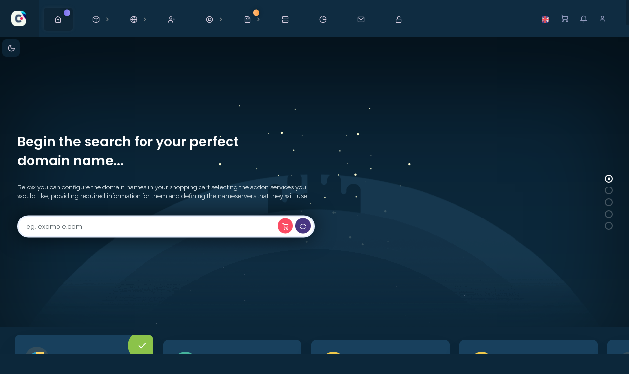

--- FILE ---
content_type: text/html; charset=utf-8
request_url: https://zowebs.com/
body_size: 8227
content:
<!DOCTYPE html>
<html lang="en" >
    <head>
    <meta charset="utf-8" />
    <meta http-equiv="X-UA-Compatible" content="IE=edge">
    <meta name="viewport" content="width=device-width, initial-scale=1">
	<meta name="author" content="coodiv team (https://themeforest.net/user/coodiv)">
	<link rel="icon" href="/templates/coowhm-plus/favicon.ico">
    <title>Portal Home - Company Name</title>
    <!-- Styling -->
<link href="//fonts.googleapis.com/css?family=Open+Sans:300,400,600%7CRaleway:400,700" rel="stylesheet">
<link href="/templates/coowhm-plus/css/all.min.css?v=1b8945" rel="stylesheet">
<link href="/assets/css/fontawesome-all.min.css" rel="stylesheet">
<link rel="stylesheet" href="/templates/coowhm-plus/css/animate.min.css">
<link rel="stylesheet" href="/templates/coowhm-plus/css/main.css">
<link rel="stylesheet" href="/templates/coowhm-plus/css/flickity.min.css">
<link href="/templates/coowhm-plus/css/custom.css" rel="stylesheet">
<!-- HTML5 Shim and Respond.js IE8 support of HTML5 elements and media queries -->
<!-- WARNING: Respond.js doesn't work if you view the page via file:// -->
<!--[if lt IE 9]>
  <script src="https://oss.maxcdn.com/libs/html5shiv/3.7.0/html5shiv.js"></script>
  <script src="https://oss.maxcdn.com/libs/respond.js/1.4.2/respond.min.js"></script>
<![endif]-->
<script type="text/javascript">
    var csrfToken = '0083a635179a2e592b8b7ce813581c2f27685d51',
        markdownGuide = 'Markdown Guide',
        locale = 'en',
        saved = 'saved',
        saving = 'autosaving',
        whmcsBaseUrl = "";
		</script>
<script src="/templates/coowhm-plus/js/scripts.min.js?v=1b8945"></script>
 
	
    </head>
    <body class="body-move astrhost-version vertical-menu body-style-2 dark-mode not-login-page this-is-index-page " data-phone-cc-input="1">
    	
	<div id="loading-bg"><!-- start loading page -->
	<div class="loading">
	<div class="effect-1 effects"></div>
	<div class="effect-2 effects"></div>
	<div class="effect-3 effects"></div>
	</div>
	<div class="loading-text">Loading...</div>
	</div><!-- end loading page -->
	<!-- login and register page without the default header and footer -->
    <nav class="coodiv-navbar navbar-collapsed">
        <div class="navbar-wrapper">
            <div class="navbar-brand header-logo">
                <a href="/index.php" class="the-logo">
                    <img class="logo" src="/templates/coowhm-plus/img/logo.png" alt="Company Name"><!-- site logo image -->
                    <span class="b-title">Company Name</span><!-- website title -->
                </a>
            </div>
            <div class="navbar-content scroll-div">
                <ul class="nav coodiv-inner-navbar">
                    <span class="navigation-header"><i>My Services</i></span>
<li data-username="Home" class="nav-item">
<a href="/index.php" class="nav-link active"><span class="coodiv-micon"><i class="feather icon-home"></i></span><span class="coodiv-mtext">Home</span><span class="template-new-menu">New</span></a>
</li>
<li data-username="store" class="nav-item coodiv-hasmenu">
<a class="nav-link "><span class="coodiv-micon"><i class="feather icon-box"></i></span><span class="coodiv-mtext">Store</span></a>
<ul class="coodiv-submenu">

<!-- START All Product navs -->
<li><a href="/cart.php">Browse All</a></li>
<!-- END All Product navs -->

<!-- START Product group navs -->
<!-- END Product group navs -->


<!-- START Product Addons navs -->
<li><a href="cart.php?gid=addons">Product Addons</a></li>
<!-- END Product Addons navs -->


<!-- START domain register and renewals navs -->
<li><a href="/cart.php?gid=renewals">Domain Renewals</a></li>
<li><a href="/cart.php?a=add&domain=register">Register a New Domain</a></li>
<li><a href="/cart.php?a=add&domain=transfer">Transfer in a Domain</a></li>
<!-- END domain register and renewals navs -->


</ul>
</li>

<li data-username="domains" class="nav-item coodiv-hasmenu">
<a class="nav-link "><span class="coodiv-micon"><i class="feather icon-globe"></i></span><span class="coodiv-mtext">Domains</span></a>
<ul class="coodiv-submenu">
<li><a href="/clientarea.php?action=domains">My Domains</a></li>

<!-- START domain register and renewals navs -->
<li><a href="cart.php?gid=renewals">Domain Renewals</a></li>
<li><a href="/cart.php?a=add&domain=register">Register a New Domain</a></li>
<li><a href="/cart.php?a=add&domain=transfer">Transfer in a Domain</a></li>
<li><a href="/cart.php?a=add&domain=register">Domain Search</a></li>
<!-- END domain register and renewals navs -->


</ul>
</li>
<li data-username="Home" class="nav-item">
<a href="/affiliates.php" class="nav-link"><span class="coodiv-micon"><i class="feather icon-user-plus"></i></span><span class="coodiv-mtext">Affiliates</span></a>
</li>
<span class="navigation-header"><i>Support</i></span>
<li data-username="support" class="nav-item coodiv-hasmenu">
<a class="nav-link "><span class="coodiv-micon"><i class="feather icon-life-buoy"></i></span><span class="coodiv-mtext">Support</span></a>
<ul class="coodiv-submenu">
<li><a href="/supporttickets.php">Tickets</a></li>
<li><a href="/submitticket.php">Open Ticket</a></li>
</ul>
</li>

<li data-username="announcements" class="nav-item coodiv-hasmenu">
<a class="nav-link"><span class="coodiv-micon"><i class="feather icon-file-text"></i></span><span class="coodiv-mtext">Announcements</span> <span class="template-new-menu another-color">New</span></a>
<ul class="coodiv-submenu">
<li><a href="/announcements.php">Announcements</a></li>
<li><a href="/terms.php">Terms of Service</a></li>

</ul>
</li>


<li data-username="knowledgebase" class="nav-item">
<a href="/knowledgebase.php" class="nav-link "><span class="coodiv-micon"><i class="feather icon-server"></i></span><span class="coodiv-mtext">Knowledgebase</span></a>
</li>
<li data-username="Network" class="nav-item">
<a href="/serverstatus.php" class="nav-link "><span class="coodiv-micon"><i class="feather icon-pie-chart"></i></span><span class="coodiv-mtext">Network Status</span></a>
</li>
<span class="navigation-header"><i>Contact Us</i></span>
<li data-username="contact" class="nav-item">
<a href="/contact.php" class="nav-link "><span class="coodiv-micon"><i class="feather icon-mail"></i></span><span class="coodiv-mtext">Contact Us</span></a>
</li>
<li data-username="register" class="nav-item">
<a href="/register.php" class="nav-link "><span class="coodiv-micon"><i class="feather icon-unlock"></i></span><span class="coodiv-mtext">Register</span></a>
</li>
<!-- the main menu -->
                </ul>
				
				<!-- end dark and regular mode toggle -->
				<div class="ThemeColorModeContainer">
				<span id="ThemeColorMode"></span>
				<span class="ThemeColorModeText"></span>
				</div>
				<!-- end dark and regular mode toggle -->
				
            </div>
        </div>
    </nav>
    <header class="navbar coodiv-header navbar-expand-lg navbar-light">
        <div class="m-header">
            <a class="mobile-menu" id="mobile-collapse1" href="javascript:"><span></span></a>
            <a href="/index.php" class="the-logo">
                    <img class="logo" src="/templates/coowhm-plus/img/logo.png" alt="Company Name"><!-- site logo image -->
                    <span class="b-title">Company Name</span><!-- website title -->
            </a>
        </div>
        <div class="collapse navbar-collapse">
            <ul class="navbar-nav mr-auto">
                <li><a class="mobile-menu" id="mobile-collapse"><span></span></a></li>
                <li class="nav-item no-phone-display">
<form class="main-search" method="post" action="/index.php?rp=/knowledgebase/search">
<input type="hidden" name="token" value="0083a635179a2e592b8b7ce813581c2f27685d51" />
	<i class="feather icon-search"></i>
    <input type="text" id="m-search" class="form-control" placeholder="Enter a question here to search our knowledgebase for answers...">
	<button type="submit" data-toggle="tooltip" data-placement="bottom" title="" data-original-title="Knowledgebase" class="knowladge-header-search"><i class="feather icon-server"></i></button>
</form>
</li>

<!-- search bar -->
            </ul>
            <ul class="navbar-nav ml-auto">
            			<li>
<div class="dropdown language-dropdwn">
<a href="#" class="dropdown-toggle" data-toggle="dropdown" >
<img src="/templates/coowhm-plus/img/flags/english.svg" class="img-radius-30 img-15 headerflags" alt="English">
</a>
<div class="dropdown-menu dropdown-menu-right notification language-slector-container">
<div class="noti-head">
<h6 class="d-inline-block m-b-0">Choose language</h6>
<div class="float-right">
<a class="cart-items-view">English</a>
</div>
</div>
<ul>
<li>
<a href="/?language=arabic">العربية</a>
</li>
<li>
<a href="/?language=azerbaijani">Azerbaijani</a>
</li>
<li>
<a href="/?language=catalan">Català</a>
</li>
<li>
<a href="/?language=chinese">中文</a>
</li>
<li>
<a href="/?language=croatian">Hrvatski</a>
</li>
<li>
<a href="/?language=czech">Čeština</a>
</li>
<li>
<a href="/?language=danish">Dansk</a>
</li>
<li>
<a href="/?language=dutch">Nederlands</a>
</li>
<li>
<a href="/?language=english">English</a>
</li>
<li>
<a href="/?language=estonian">Estonian</a>
</li>
<li>
<a href="/?language=farsi">Persian</a>
</li>
<li>
<a href="/?language=french">Français</a>
</li>
<li>
<a href="/?language=german">Deutsch</a>
</li>
<li>
<a href="/?language=hebrew">עברית</a>
</li>
<li>
<a href="/?language=hungarian">Magyar</a>
</li>
<li>
<a href="/?language=italian">Italiano</a>
</li>
<li>
<a href="/?language=macedonian">Macedonian</a>
</li>
<li>
<a href="/?language=norwegian">Norwegian</a>
</li>
<li>
<a href="/?language=portuguese-br">Português</a>
</li>
<li>
<a href="/?language=portuguese-pt">Português</a>
</li>
<li>
<a href="/?language=romanian">Română</a>
</li>
<li>
<a href="/?language=russian">Русский</a>
</li>
<li>
<a href="/?language=spanish">Español</a>
</li>
<li>
<a href="/?language=swedish">Svenska</a>
</li>
<li>
<a href="/?language=turkish">Türkçe</a>
</li>
<li>
<a href="/?language=ukranian">Українська</a>
</li>
</ul>
</div>
</div>
</li>
<script>
$('img.headerflags').each(function () {
var sourceName = $(this).attr('src').toLowerCase();
$(this).attr('src', sourceName);
});
</script><!-- language selector -->
						<li>
        <a class="f-15" href="cart.php?a=view"><i class="icon feather icon-shopping-cart"></i></a>
</li>  <!-- shopping cart -->
			<li class="width-s-none-display">
    <div class="dropdown">
        <a class="dropdown-toggle f-15" href="#" data-toggle="dropdown"><i class="icon feather icon-bell"></i></a>
        <div class="dropdown-menu dropdown-menu-right notification">
            <div class="noti-head">
                <h6 class="d-inline-block m-b-0">Notifications</h6>
                <div class="float-right">
                <span class="notification-number">0</span>
                </div>
            </div>
            <div class="noti-body">
			            <span class="alert alert-danger notification-alert">You have no notifications at this time.</span>
            			
            </div>
            <div class="noti-footer">
            <a href="clientarea.php">Show All</a>
            </div>
        </div>
    </div>
</li>  <!-- the notifications -->
			<li>
<div class="dropdown drp-user not-login">
        <a href="javascript:" class="dropdown-toggle f-15" data-toggle="dropdown">
			 
		<i class="feather icon-user"></i>
		        </a>
		
        <div class="dropdown-menu dropdown-menu-right profile-notification">
				<div class="ligon-head">
                <h6 class="d-inline-block m-b-0">Log in to Control Panel</h6>
        </div>
		<div class="header-login-container">
        <form method="post" action="https://zowebs.com/dologin.php" class="login-form">
<input type="hidden" name="token" value="0083a635179a2e592b8b7ce813581c2f27685d51" />
            <div class="form-group">
			    <i class="feather icon-user"></i>
                <input type="email" name="username" class="form-control" id="inputEmail" placeholder="Enter email" autofocus>
            </div>
            <div class="form-group">
			   <i class="feather icon-lock"></i>
                <input type="password" name="password" class="form-control" id="inputPassword" placeholder="Password" autocomplete="off" >
            </div>
			<div class="row mr-bt-20">
			<div class="col-md-6">
			<div class="custom-control custom-checkbox p-t-5">
            <input type="checkbox" class="custom-control-input" name="rememberme" id="rememberme">
            <label class="custom-control-label" for="rememberme">Remember Me</label>
            </div>
			</div>
            <div class="col-md-6">
			<input id="login" type="submit" class="header-login-button" value="Login" />
			</div>
			</div>
            <div class="header-login-fgtpss">
            <a href="https://zowebs.com/pwreset.php" class="">Forgot Password?</a> or <a href="https://zowebs.com/register.php" class="">Register</a>
            </div>
        </form>
		<div class="header-social-login hidden">
				</div>
        </div>  		
			
        </div>
</div>
</li><!-- account informations -->
            </ul>
        </div>
    </header>
    
		<div class="coodiv-main-container slider">
    <div class="silder-container">
        <span class="silder-bg"></span>
		<div id="particles-bg"></div>
        <div class="carousel header-main-slider">
		<!-- start domain slider -->
            <div class="carousel-cell">
                <div class="silder-text">
                    <h5>Begin the search for your perfect domain name...</h5>
                    <p>Below you can configure the domain names in your shopping cart selecting the addon services you would like, providing required information for them and defining the nameservers that they will use.</p>
					<form class="domain-chaker-homepage-style-2" method="post" action="domainchecker.php">
<input type="hidden" name="token" value="0083a635179a2e592b8b7ce813581c2f27685d51" />
                        <input type="text" class="inputdomainsearch" name="domain" placeholder="eg. example.com" autocapitalize="none" />
                            <span class="group-btn-search-tr">
						        <button data-toggle="tooltip" data-placement="left" title="Register" type="submit" class="btn-search" value="Register"><i class="feather icon-shopping-cart"></i></button>
						        <button data-toggle="tooltip" data-placement="left" title="Transfer" type="submit" name="transfer" class="btn-transfer" value="Transfer"><i class="feather icon-refresh-cw"></i></button>
						    </span>
                    </form>
					
									
				
                </div>
                <div class="silder-image">
                    <img src="/templates/coowhm-plus/img/slider/elements/slide-1/graphic.png" alt="" />
					<div class="img-slider-elements domains">
					<img src="/templates/coowhm-plus/img/slider/elements/slide-1/com.png" alt="" />
					<img src="/templates/coowhm-plus/img/slider/elements/slide-1/org.png" alt="" />
					<img src="/templates/coowhm-plus/img/slider/elements/slide-1/net.png" alt="" />
					</div>
                </div>
            </div>
        <!-- end domain slider -->
		
		<!-- start webhosting slider -->
            <div class="carousel-cell">
                <div class="silder-text">
								<div class="notification-slider"><span class="badge">Hot!</span><span class="text">We provide a 50% discount for students, teachers and volume licenses.</span></div>
				                    <h5>Choose from a range of web hosting packages</h5>
                    <p>By trusting us with your business needs, we promise you a 99.9% uptime on any services we provide, outside of any standard maintenance we may provide.</p>
                    <a class="order-now-button" href="cart.php">Add Web Hosting<i class="feather icon-chevron-right"></i></a>
                </div>
                <div class="silder-image">
                    <img src="/templates/coowhm-plus/img/slider/elements/slide-2/graphic.png" alt="" />
                </div>
            </div>
        <!-- end webhosting slider -->
		
		<!-- start payment slider -->
            <div class="carousel-cell">
                <div class="silder-text">
                    <h5>View & Pay Invoices</h5>
                    <p>Below is a summary of the selected invoices and the total due to pay all of them. To submit payment please just choose your desired payment method below and then submit.</p>
                    <a class="order-now-button" href="clientarea.php">Pay Now<i class="feather icon-chevron-right"></i></a>
                </div>
				
				<div class="silder-image">
                    <img src="/templates/coowhm-plus/img/slider/elements/slide-3/graphic.png" alt="" />
                </div>
				
            </div>
		<!-- end payment slider -->
		
		<!-- start tickets slider -->	
			<div class="carousel-cell">
                <div class="silder-text">
                    <h5>Submit and track any enquiries with us here...</h5>
                    <p>Our dedication to customer support reaches across the globe as well. We are here to help you with your hosting in any way possible, and you can reach us via phone, email, or live chat.</p>
                    <a class="order-now-button" href="submitticket.php">Support Tickets <i class="feather icon-chevron-right"></i></a>
                </div>
				
				<div class="silder-image">
                    <img src="/templates/coowhm-plus/img/slider/elements/slide-4/graphic.png" alt="" />
                </div>
            </div>
		<!-- end tickets slider -->
		
		<!-- start knowledgebase slider -->
			<div class="carousel-cell">
                <div class="silder-text">
                    <h5>Enter a question here to search our knowledgebase for answers...</h5>
                    <p>The knowledgebase is organized into different categories. Either choose a category from below or search the knowledgebase for the answer to your question.</p>
                    <a class="order-now-button" href="#">Knowledgebase Suggestions<i class="feather icon-chevron-right"></i></a>
                </div>
				
				<div class="silder-image">
                    <img src="/templates/coowhm-plus/img/slider/elements/slide-5/graphic.png" alt="" />
                </div>
				
            </div>
		<!-- end knowledgebase slider -->

        </div>
    </div>

    <div class="carousel header-main-nav">
	<!-- start domain button -->
        <div class="carousel-cell our-sevices-box homepage">
            <img src="/templates/coowhm-plus/img/icons/svg/domain.svg" alt="" />
            <span class="carousel-active-statu"><i class="feather icon-check"></i></span>
            <h5>Buy A Domain</h5>
            <p>Below you can configure the domain names in your shopping cart selecting the addon services you would like, providing required information for them and defining the nameservers that they will use.</p>
        </div>
	<!-- end domain button -->

    <!-- start webhosting button -->
        <div class="carousel-cell our-sevices-box homepage">
            <img src="/templates/coowhm-plus/img/icons/svg/hosting.svg" alt="" />
            <span class="carousel-active-statu"><i class="feather icon-check"></i></span>
            <h5>Order Hosting</h5>
            <p>By trusting us with your business needs, we promise you a 99.9% uptime on any services we provide, outside of any standard maintenance we may provide.</p>
        </div>
    <!-- end webhosting button -->
	
	<!-- start payment button -->
        <div class="carousel-cell our-sevices-box homepage">
            <img src="/templates/coowhm-plus/img/icons/svg/payment.svg" alt="" />
            <span class="carousel-active-statu"><i class="feather icon-check"></i></span>
            <h5>Make Payment</h5>
            <p>Below is a summary of the selected invoices and the total due to pay all of them. To submit payment please just choose your desired payment method below and then submit.</p>
        </div>
    <!-- end payment button -->
	
	<!-- start tickets button -->	
        <div class="carousel-cell our-sevices-box homepage">
            <img src="/templates/coowhm-plus/img/icons/svg/support.svg" alt="" />
            <span class="carousel-active-statu"><i class="feather icon-check"></i></span>
            <h5>Get Support</h5>
            <p>Our dedication to customer support reaches across the globe as well. We are here to help you with your hosting in any way possible, and you can reach us via phone, email, or live chat.</p>
        </div>
	<!-- end tickets button -->

	<!-- start knowledgebase button -->
		<div class="carousel-cell our-sevices-box homepage">
            <img src="/templates/coowhm-plus/img/icons/svg/knowledgebase.svg" alt="" />
            <span class="carousel-active-statu"><i class="feather icon-check"></i></span>
            <h5>Knowledgebase</h5>
            <p>The knowledgebase is organized into different categories. Either choose a category from below or search the knowledgebase for the answer to your question.</p>
        </div>
	<!-- end knowledgebase button -->
    </div>
</div><!-- header slider -->
	    <div class="coodiv-main-container">
    <div class="coodiv-wrapper">
        <div class="coodiv-content">
            <div class="coodiv-inner-content">
                <div class="main-body">
                 <div class="page-wrapper">
                    						                <!-- start homepage plans area -->
<div class="container-fluid main-fluid">
    <div class="row">
        <div class="col-md-12">
            <div class="main-title center-text"><!-- start homepage plans title -->
                <h6>Our pricing</h6>
                <h2>Not any hidden <br>charge, Choose your pricing plan</h2>
                <p>We have differe type of pricing table to choose with
                <br>your need with resonable price. </p>
            </div><!-- end homepage plans title -->
        </div>
    </div>

    <div class="row justify-content-center homepage-plans-min">
	
	<!-- start homepage first plans -->
        <div class="col-md-4">
            <div class="reseller-hosting-plan-pack first-plans-circels wow pulse">
                <div class="reseller-hosting-plan-client-selected">
                    <i class="fas fa-user-circle" data-toggle="tooltip" data-placement="bottom" title="1.6k client"></i>
                    <i class="fas fa-dollar-sign" data-toggle="tooltip" data-placement="bottom" title="30days money back"></i>
                    <i class="fas fa-box" data-toggle="tooltip" data-placement="bottom" title="fast delevry"></i>
                    <i class="fab fa-cc-visa" data-toggle="tooltip" data-placement="bottom" title="visa accepted"></i>
                </div>
                <div class="reseller-hosting-plan-title">Standard plan <span>small projects</span></div>
                <div class="reseller-hosting-plan-price">$259 <span>yearly/ttc</span></div>
                <ul class="reseller-hosting-plan-list">
                    <li>2 TB of space</li>
                    <li>unlimited bandwidth</li>
                    <li>Full backup systems</li>
                    <li>Unlimited database</li>
                    <li class="not-checked"><s>Free Phone Support</s></li>
                </ul>
                <p class="reseller-hosting-plan-order"><a href="/cart.php">order now</a></p><!-- plan link -->
            </div>
        </div>
	<!-- end homepage first plans -->

        <div class="col-md-5">
		
		<!-- start homepage second plans -->
            <div class="reseller-hosting-plan-pack first-plans-circels dark-ressler-plan">
                <div class="reseller-hosting-plan-client-selected">
                    <i class="fas fa-user-circle" data-toggle="tooltip" data-placement="bottom" title="1.6k client"></i>
                    <i class="fas fa-dollar-sign" data-toggle="tooltip" data-placement="bottom" title="30days money back"></i>
                    <i class="fas fa-box" data-toggle="tooltip" data-placement="bottom" title="fast delevry"></i>
                    <i class="fab fa-cc-visa" data-toggle="tooltip" data-placement="bottom" title="visa accepted"></i>
                </div>
                <div class="reseller-hosting-plan-title">Expert plan <span>normal projects (+22%)</span></div>
                <div class="reseller-hosting-plan-price">$292 <span>yearly/ttc</span> <a href="/cart.php">order now</a></div><!-- plan link -->
                <div class="reseller-hosting-plan-rating"><i class="fas fa-star"></i> <i class="fas fa-star"></i> <i class="fas fa-star"></i> <i class="fas fa-star not-checked"></i> <i class="fas fa-star not-checked"></i> </div>
            </div>
		<!-- end homepage second plans -->

		<!-- start homepage third plans -->
            <div class="reseller-hosting-plan-pack first-plans-circels dark-ressler-plan mr-tp-25">
                <div class="reseller-hosting-plan-client-selected">
                    <i class="fas fa-user-circle" data-toggle="tooltip" data-placement="bottom" title="1.6k client"></i>
                    <i class="fas fa-dollar-sign" data-toggle="tooltip" data-placement="bottom" title="30days money back"></i>
                    <i class="fas fa-box" data-toggle="tooltip" data-placement="bottom" title="fast delevry"></i>
                    <i class="fab fa-cc-visa" data-toggle="tooltip" data-placement="bottom" title="visa accepted"></i>
                </div>
                <div class="reseller-hosting-plan-title">Relluxe plan <span>big projects (+59%)</span></div>
                <div class="reseller-hosting-plan-price">$322 <span>yearly/ttc</span> <a href="/cart.php">order now</a></div><!-- plan link -->
                <div class="reseller-hosting-plan-rating"><i class="fas fa-star"></i> <i class="fas fa-star"></i> <i class="fas fa-star"></i> <i class="fas fa-star"></i> <i class="fas fa-star-half"></i> </div>
            </div>
		<!-- end homepage first plans -->
			
        </div>
    </div>
</div>
<!-- end homepage plans area --><!-- homepage plans -->
					<!-- start features area -->
<div class="whitebg fetures-container">
    <div class="container-fluid main-fluid">
        <div class="main-title center-text"><!-- start features title -->
            <h6>Features</h6>
            <h2>Daily Automatic Website Backups,<br>Strongest & Fastest SSL ...</h2>
            <p class="withandspan"><span>&&</span>Secure your website with automated daily backups stored offsite with built-in redundancy.</p>
        </div><!-- end features title -->

        <div class="row">
		<!-- start features box -->
            <div class="col-md-3">
                <div class="fetures-box wow fadeIn">
                    <i class="feather icon-box"></i>
                    <h5>High Speed Network</h5>
                    <p>Proactively monitors for and alerts you about any malware that is detected on your website.</p>
                </div>
            </div>
		<!-- end features box -->

        <!-- start features box -->
            <div class="col-md-3">
                <div class="fetures-box wow fadeIn" data-wow-delay="0.3s">
                    <i class="feather icon-feather"></i>
                    <h5>Unlimited bandwidth</h5>
                    <p>Proactively monitors for and alerts you about any malware that is detected on your website.</p>
                </div>
            </div>
		<!-- end features box -->

        <!-- start features box -->
            <div class="col-md-3">
                <div class="fetures-box wow fadeIn" data-wow-delay="0.5s">
                    <i class="feather icon-pocket"></i>
                    <h5>Unlimited Server Switching</h5>
                    <p>Proactively monitors for and alerts you about any malware that is detected on your website.</p>
                </div>
            </div>
		<!-- end features box -->

        <!-- start features box -->
            <div class="col-md-3">
                <div class="fetures-box wow fadeIn" data-wow-delay="0.5s">
                    <i class="feather icon-cpu"></i>
                    <h5>1000+ Servers</h5>
                    <p>Proactively monitors for and alerts you about any malware that is detected on your website.</p>
                </div>
            </div>
		<!-- end features box -->
        </div>
    </div>
</div>
<!-- end features area --><!-- homepage features -->
						                	
	                					
                                                <section id="main-body-homepage">
                                <div class="">
                                    <div class="row">
                                        <!-- Container for main page display content -->
                                        <div class="col-xs-12 main-content">
                                             
											<!-- login and register page without the default header and footer -->
                                            

<div class="container-fluid main-fluid">

	<div class="row padding-100-0-0">
		<div class="col-md-12">
			<div class="main-title center-text">
                <h6>View our latest news & announcements</h6>
                <h2>Latest Announcements</h2>
            </div>
		</div>
	</div>
					
	<div class="row justify-content-left">
				<div class="col-md-4">
			<div class="our-latest-news-box wow fadeIn" data-wow-delay="0">
					<h5>Thank you for choosing WHMCS!</h5>
					<p>Welcome to WHMCS!
 You have made a great choice and we want to help you get up and running as
 quickly as possible.
This is a sample announcement. Announcements are a great way to keep your
 customers informed about news and special offers. You can edit or delete this
 announcement by logging into the admin area and navigating to Support &gt;
 ...</p>

				<div class="our-latest-news-box-footer">
					<span>Dec 28th</span>
					<a data-toggle="tooltip" data-placement="left" title="" data-original-title="Read More" href="/index.php?rp=/announcements/1/Thank-you-for-choosing-WHMCS.html"><i class="feather icon-eye"></i></a>
				</div>
				<div class="timeline-wrapper wow fadeOut" data-wow-delay="2s"><div class="timeline-item"><div class="animated-background"><div class="background-masker header-top"></div><div class="background-masker header-right"></div><div class="background-masker header-bottom"></div><div class="background-masker subheader-right"></div><div class="background-masker subheader-bottom"></div><div class="background-masker content-top"></div><div class="background-masker content-first-end"></div><div class="background-masker content-second-line"></div><div class="background-masker content-second-end"></div><div class="background-masker content-third-line"></div><div class="background-masker content-third-end"></div></div></div></div>			</div>
		</div>
						
	</div>

<!-- start homepage discount area -->
<div class="row">
	<div class="col-md-12">
		<div class="discount-box-homepage">
      		<a href="/cart.php" class="btn btn-xs btn-primary pull-right">Get Started Now</a>
      		<span class="thetitle">Discount</span>
			We provide a 50% discount for students, teachers and volume licenses. We’re committed to helping students, teachers and Academic institutions.
   		</div>
	</div>
</div>
<!-- end homepage discount area -->
</div>

<!-- login and register page without the default header and footer -->
                                        </div><!-- /.main-content -->
                                    <div class="clearfix"></div>
                                </div><!-- end row -->
                            </div><!-- end container -->
                        </section><!-- end main body section -->
                    </div><!-- end page wrapper -->
                </div><!-- end main body -->
            </div><!-- end coodiv inner content -->
        </div><!-- end coodiv content -->
    </div><!-- end coodiv wrapper -->
</div><!-- end coodiv main container -->
<section id="footer" class="footer-collapsed"><!-- footer start -->
<h6 class="d-none">this is footer</h6>
<div class="footer-copyright">Copyright &copy; 2026 Company Name.</div>
<div class="footer-menu">
<a href="/cart.php" target="_blank">Store</a>
<a href="/register.php" target="_blank">Register</a>
<a href="/contact.php" target="_blank">Contact Us</a>
</div>
</section><!-- footer end -->

<div id="fullpage-overlay" class="hidden">
    <div class="outer-wrapper">
        <div class="inner-wrapper">
            <img src="/assets/img/overlay-spinner.svg">
            <br>
            <span class="msg"></span>
        </div>
    </div>
</div>

<div class="modal system-modal fade" id="modalAjax" tabindex="-1" role="dialog" aria-hidden="true">
    <div class="modal-dialog">
        <div class="modal-content panel-primary">
            <div class="modal-header panel-heading">
                <button type="button" class="close" data-dismiss="modal">
                    <span aria-hidden="true">&times;</span>
                    <span class="sr-only">Close</span>
                </button>
                <h4 class="modal-title">title</h4>
            </div>
            <div class="modal-body panel-body">
                Loading...
            </div>
            <div class="modal-footer panel-footer">
                <div class="pull-left loader">
                    <i class="fas fa-circle-notch fa-spin"></i>
                    Loading...
                </div>
                <button type="button" class="btn btn-default" data-dismiss="modal">
                    Close
                </button>
                <button type="button" class="btn btn-primary modal-submit">
                    Submit
                </button>
            </div>
        </div>
    </div>
</div>
<form action="#" id="frmGeneratePassword" class="form-horizontal">
    <div class="modal fade" id="modalGeneratePassword">
        <div class="modal-dialog generatepassword">
            <div class="modal-content">
                <div class="modal-header ">
                    <button type="button" class="close" data-dismiss="modal" aria-label="Close"><i class="feather icon-plus"></i></button>
                    <h4 class="modal-title">
                        Generate Password
                    </h4>
                </div>
                <div class="modal-body">
                    <div class="alert alert-danger hidden" id="generatePwLengthError">
                        Please enter a number between 8 and 64 for the password length
                    </div>
                    <div class="form-group">
                        <label for="generatePwLength" class="col-sm-4 control-label">Password Length</label>
                        <div class="col-sm-8">
                            <input type="number" min="8" max="64" value="12" step="1" class="form-control input-inline input-inline-100" id="inputGeneratePasswordLength">
                        </div>
                    </div>
                    <div class="form-group">
                        <label for="generatePwOutput" class="col-sm-4 control-label">Generated Password</label>
                        <div class="col-sm-8">
                            <input type="text" class="form-control" id="inputGeneratePasswordOutput">
                        </div>
                    </div>
                    <div class="row">
                        <div class="col-sm-8 col-sm-offset-4">
                            <button type="submit" class="btn btn-default btn-sm">
                                <i class="fas fa-plus fa-fw"></i>
                                Generate new password
                            </button>
                            <button type="button" class="btn btn-default btn-sm copy-to-clipboard" data-clipboard-target="#inputGeneratePasswordOutput">
                                <img src="/assets/img/clippy.svg" alt="Copy to clipboard" width="15">
                                Copy
                            </button>
                        </div>
                    </div>
                </div>
                <div class="modal-footer">
                    <button type="button" class="btn btn-default" data-dismiss="modal">
                        Close
                    </button>
                    <button type="button" class="btn btn-primary" id="btnGeneratePasswordInsert" data-clipboard-target="#inputGeneratePasswordOutput">
                        Copy to clipboard and Insert
                    </button>
                </div>
            </div>
        </div>
    </div>
</form>

<script src="/templates/coowhm-plus/js/jquery.slimscroll.min.js"></script>
<script src="/templates/coowhm-plus/js/main.js"></script>
<script src="/templates/coowhm-plus/js/md5.js"></script>
<script src="/templates/coowhm-plus/js/flickity.pkgd.min.js"></script>
<script src="/templates/coowhm-plus/js/wow.js"></script>


<script>
$(document).ready(function(){
    if ($('#gravataremail').length) {
	var email = document.getElementById('gravataremail').innerText;
	if(email != ''){
		var imgUrl = 'https://gravatar.com/avatar/'+MD5(email)+'';
		$.ajax({
		    url:imgUrl,
		    type:"HEAD",
		    crossDomain:true,
		    success:function(){
		        $(".gravatar").attr("src",imgUrl);
		    }
		});
	}
	}
});
</script>
<script>
$('.header-main-slider').flickity({
  prevNextButtons: false,
  pageDots: true,
  autoPlay: 5000
  
});
$('.header-main-nav').flickity({
  asNavFor: '.header-main-slider',
  prevNextButtons: false,
  pageDots: false,
  contain: true
  
});
$('.banner-slider').flickity({
  prevNextButtons: false,
  pageDots: true,
});
</Script>
<script>
new WOW().init();
</script>
<script defer src="https://static.cloudflareinsights.com/beacon.min.js/vcd15cbe7772f49c399c6a5babf22c1241717689176015" integrity="sha512-ZpsOmlRQV6y907TI0dKBHq9Md29nnaEIPlkf84rnaERnq6zvWvPUqr2ft8M1aS28oN72PdrCzSjY4U6VaAw1EQ==" data-cf-beacon='{"version":"2024.11.0","token":"12123374e6b74c2e973b058ba0397c8c","r":1,"server_timing":{"name":{"cfCacheStatus":true,"cfEdge":true,"cfExtPri":true,"cfL4":true,"cfOrigin":true,"cfSpeedBrain":true},"location_startswith":null}}' crossorigin="anonymous"></script>
</body>
</html>


--- FILE ---
content_type: image/svg+xml
request_url: https://zowebs.com/templates/coowhm-plus/img/icons/svg/domain.svg
body_size: 1434
content:
<?xml version="1.0" encoding="iso-8859-1"?>
<!-- Generator: Adobe Illustrator 19.0.0, SVG Export Plug-In . SVG Version: 6.00 Build 0)  -->
<svg version="1.1" id="Capa_1" xmlns="http://www.w3.org/2000/svg" xmlns:xlink="http://www.w3.org/1999/xlink" x="0px" y="0px"
	 viewBox="0 0 491.52 491.52" style="enable-background:new 0 0 491.52 491.52;" xml:space="preserve">
<circle style="fill:#334D5C;" cx="245.76" cy="245.76" r="245.76"/>
<path style="fill:#27A2DB;" d="M245.76,104.96c-77.635,0-140.8,63.165-140.8,140.8s63.165,140.8,140.8,140.8
	c77.635,0,140.8-63.165,140.8-140.8S323.395,104.96,245.76,104.96z"/>
<path style="fill:#2D93BA;" d="M245.76,104.96c-77.635,0-140.8,63.165-140.8,140.8s63.165,140.8,140.8,140.8
	c77.635,0,140.8-63.165,140.8-140.8S323.395,104.96,245.76,104.96z M250.88,189.905c17.867-0.231,35.777-1.657,54.034-4.307
	c4.42,16.592,7.072,35.254,7.465,55.042H250.88V189.905z M250.88,179.64v-64.017c21.466,3.21,40.112,26.385,51.1,60.056
	C284.726,178.119,267.786,179.417,250.88,179.64z M240.64,115.623v64.016c-16.903-0.224-33.84-1.524-51.094-3.963
	C200.533,142.008,219.177,118.834,240.64,115.623z M240.64,189.905v50.735h-61.494c0.393-19.789,3.045-38.452,7.466-55.045
	C204.87,188.245,222.777,189.673,240.64,189.905z M168.909,240.64H115.33c0.93-23.953,8.344-46.258,20.532-65.23
	c13.793,3.481,27.268,6.374,40.501,8.605C171.905,201.134,169.289,220.278,168.909,240.64z M168.909,250.88
	c0.379,20.36,2.996,39.502,7.454,56.621c-13.234,2.231-26.709,5.126-40.501,8.609c-12.188-18.973-19.602-41.277-20.532-65.23
	H168.909z M179.146,250.88h61.494v50.732c-17.866,0.23-35.774,1.656-54.029,4.307C182.191,289.328,179.539,270.667,179.146,250.88z
	 M240.64,311.879v64.018c-21.463-3.21-40.108-26.386-51.095-60.056C206.797,313.401,223.736,312.102,240.64,311.879z
	 M250.88,375.897v-64.018c16.904,0.224,33.844,1.524,51.099,3.965C290.99,349.513,272.345,372.687,250.88,375.897z M250.88,301.613
	V250.88h61.499c-0.393,19.789-3.045,38.452-7.466,55.045C286.654,303.272,268.746,301.845,250.88,301.613z M322.616,250.88h53.574
	c-0.93,23.954-8.345,46.26-20.534,65.233c-13.791-3.482-27.263-6.376-40.496-8.607C319.62,290.386,322.236,271.242,322.616,250.88z
	 M322.616,240.64c-0.38-20.361-2.996-39.504-7.456-56.623c13.234-2.231,26.708-5.124,40.498-8.606
	c12.188,18.973,19.601,41.276,20.531,65.229H322.616z M349.347,166.42c-12.598,3.086-24.934,5.662-37.066,7.67
	c-7.351-23.18-18.22-41.944-31.367-54.044C308.468,127.763,332.361,144.296,349.347,166.42z M210.608,120.047
	c-13.146,12.1-24.013,30.862-31.364,54.041c-12.132-2.008-24.47-4.583-37.069-7.669C159.16,144.295,183.054,127.762,210.608,120.047
	z M142.174,325.101c12.599-3.087,24.936-5.663,37.069-7.671c7.351,23.18,18.218,41.944,31.365,54.044
	C183.054,363.758,159.16,347.225,142.174,325.101z M280.914,371.473c13.147-12.1,24.015-30.862,31.366-54.041
	c12.13,2.008,24.466,4.584,37.064,7.671C332.358,347.225,308.466,363.757,280.914,371.473z"/>
<path style="fill:#FCD462;" d="M380.16,104.96H238.554c-3.534,0-6.398,2.865-6.398,6.399v85.047c0,3.534,2.865,6.398,6.398,6.398
	h19.682c1.556,0,2.819,1.262,2.819,2.819v25.169c0,2.511,3.036,3.768,4.812,1.993l29.155-29.155
	c0.528-0.529,1.245-0.826,1.993-0.826h83.146c3.534,0,6.4-2.865,6.4-6.399v-85.047C386.56,107.825,383.695,104.96,380.16,104.96z"/>
<g>
	<path style="fill:#E56353;" d="M250.689,134.914l3.718,15.105c0.814,3.315,1.57,6.385,2.095,9.455h0.17
		c0.638-3.005,1.57-6.2,2.497-9.395l4.593-15.165h4.295l4.361,14.86c1.045,3.56,1.859,6.695,2.498,9.7h0.175
		c0.464-3.005,1.216-6.14,2.148-9.64l4.006-14.92h5.056l-9.062,29.72h-4.65l-4.295-14.185c-0.989-3.315-1.802-6.265-2.502-9.765
		h-0.114c-0.695,3.565-1.57,6.634-2.554,9.825l-4.532,14.125h-4.649l-8.481-29.72H250.689z"/>
	<path style="fill:#E56353;" d="M294.162,134.914l3.718,15.105c0.814,3.315,1.57,6.385,2.091,9.455h0.175
		c0.639-3.005,1.57-6.2,2.498-9.395l4.593-15.165h4.295l4.361,14.86c1.046,3.56,1.859,6.695,2.497,9.7h0.171
		c0.468-3.005,1.22-6.14,2.152-9.64l4.006-14.92h5.056l-9.063,29.72h-4.65l-4.295-14.185c-0.989-3.315-1.802-6.265-2.498-9.765
		h-0.118c-0.695,3.565-1.57,6.634-2.554,9.825l-4.531,14.125h-4.649l-8.481-29.72H294.162z"/>
	<path style="fill:#E56353;" d="M337.64,134.914l3.718,15.105c0.814,3.315,1.57,6.385,2.09,9.455h0.175
		c0.638-3.005,1.57-6.2,2.497-9.395l4.593-15.165h4.295l4.361,14.86c1.046,3.56,1.859,6.695,2.498,9.7h0.17
		c0.468-3.005,1.22-6.14,2.152-9.64l4.006-14.92h5.056l-9.063,29.72h-4.649l-4.295-14.185c-0.989-3.315-1.802-6.265-2.498-9.765
		h-0.118c-0.695,3.565-1.57,6.634-2.554,9.825l-4.531,14.125h-4.649l-8.481-29.72H337.64z"/>
</g>
<g>
</g>
<g>
</g>
<g>
</g>
<g>
</g>
<g>
</g>
<g>
</g>
<g>
</g>
<g>
</g>
<g>
</g>
<g>
</g>
<g>
</g>
<g>
</g>
<g>
</g>
<g>
</g>
<g>
</g>
</svg>


--- FILE ---
content_type: image/svg+xml
request_url: https://zowebs.com/templates/coowhm-plus/img/icons/svg/knowledgebase.svg
body_size: 293
content:
<?xml version="1.0" encoding="iso-8859-1"?>
<!-- Generator: Adobe Illustrator 19.0.0, SVG Export Plug-In . SVG Version: 6.00 Build 0)  -->
<svg version="1.1" id="Capa_1" xmlns="http://www.w3.org/2000/svg" xmlns:xlink="http://www.w3.org/1999/xlink" x="0px" y="0px"
	 viewBox="0 0 491.52 491.52" style="enable-background:new 0 0 491.52 491.52;" xml:space="preserve">
<circle style="fill:#334D5C;" cx="245.76" cy="245.76" r="245.76"/>
<path style="fill:#F6C358;" d="M223.7,161.027l-12.737-19.943c-2.455-3.844-6.7-6.17-11.26-6.17h-70.34
	c-5.451,0-9.869,4.419-9.869,9.869v201.954c0,5.451,4.419,9.869,9.869,9.869h232.792c5.451,0,9.869-4.419,9.869-9.869V177.065
	c0-5.451-4.419-9.869-9.869-9.869H234.96C230.399,167.196,226.154,164.87,223.7,161.027z"/>
<rect x="133.99" y="179.052" style="fill:#EBF0F3;" width="223.514" height="109.066"/>
<rect x="133.99" y="187.305" style="fill:#FFFFFF;" width="223.514" height="109.066"/>
<path style="fill:#FCD462;" d="M376.647,203.603H114.873c-6.13,0-10.533,4.949-9.842,11l13.453,133.156
	c0.56,4.903,5.429,8.847,10.879,8.847h232.792c5.451,0,10.319-3.943,10.879-8.847l13.453-133.156
	C387.18,208.552,382.776,203.603,376.647,203.603z"/>
<g>
</g>
<g>
</g>
<g>
</g>
<g>
</g>
<g>
</g>
<g>
</g>
<g>
</g>
<g>
</g>
<g>
</g>
<g>
</g>
<g>
</g>
<g>
</g>
<g>
</g>
<g>
</g>
<g>
</g>
</svg>


--- FILE ---
content_type: image/svg+xml
request_url: https://zowebs.com/templates/coowhm-plus/img/icons/svg/support.svg
body_size: 1245
content:
<?xml version="1.0" encoding="iso-8859-1"?>
<!-- Generator: Adobe Illustrator 19.0.0, SVG Export Plug-In . SVG Version: 6.00 Build 0)  -->
<svg version="1.1" id="Capa_1" xmlns="http://www.w3.org/2000/svg" xmlns:xlink="http://www.w3.org/1999/xlink" x="0px" y="0px"
	 viewBox="0 0 491.52 491.52" style="enable-background:new 0 0 491.52 491.52;" xml:space="preserve">
<circle style="fill:#EFC84A;" cx="245.76" cy="245.76" r="245.76"/>
<path style="fill:#EBF0F3;" d="M376.778,269.414L269.414,376.778c-13.044,13.044-34.266,13.043-47.309,0L114.742,269.414
	c-13.042-13.042-13.044-34.265,0-47.309l107.363-107.363c13.044-13.044,34.266-13.043,47.309,0l107.363,107.363
	C389.82,235.148,389.821,256.371,376.778,269.414z M120.683,228.046c-9.766,9.766-9.768,25.66,0,35.428l107.363,107.363
	c9.768,9.767,25.662,9.766,35.428,0l107.363-107.363c9.766-9.766,9.768-25.66,0-35.428L263.474,120.683
	c-9.768-9.768-25.662-9.766-35.428,0L120.683,228.046z"/>
<g>
	<path style="fill:#FFFFFF;" d="M245.761,323.097v32.033c30.202,0,57.545-12.242,77.336-32.034l-22.651-22.651
		C286.451,314.441,267.116,323.097,245.761,323.097z"/>
	<path style="fill:#FFFFFF;" d="M323.097,245.76h32.034c0-30.202-12.241-57.544-32.034-77.336l-22.651,22.651
		C314.442,205.071,323.097,224.405,323.097,245.76z"/>
</g>
<g>
	<path style="fill:#E56353;" d="M191.076,300.446l-22.651,22.651c19.792,19.792,47.135,32.034,77.336,32.034v-32.033
		C224.405,323.097,205.071,314.441,191.076,300.446z"/>
	<path style="fill:#E56353;" d="M355.131,245.76h-32.034c0,21.356-8.655,40.69-22.651,54.685l22.651,22.651
		C342.889,303.305,355.131,275.962,355.131,245.76z"/>
	<path style="fill:#E56353;" d="M300.446,191.075l22.651-22.651c-19.791-19.792-47.134-32.034-77.336-32.034v32.034
		C267.116,168.424,286.451,177.08,300.446,191.075z"/>
</g>
<g>
	<path style="fill:#FFFFFF;" d="M245.761,168.424v-32.034c-30.201,0-57.544,12.242-77.336,32.034l22.651,22.651
		C205.071,177.08,224.405,168.424,245.761,168.424z"/>
	<path style="fill:#FFFFFF;" d="M168.425,245.76h-32.034c0,30.202,12.242,57.544,32.034,77.336l22.651-22.651
		C177.081,286.45,168.425,267.117,168.425,245.76z"/>
</g>
<path style="fill:#E56353;" d="M191.076,191.075l-22.651-22.651c-19.792,19.792-32.034,47.134-32.034,77.336h32.034
	C168.425,224.405,177.081,205.071,191.076,191.075z"/>
<g>
	<path style="fill:#EBF0F3;" d="M294.001,197.521c12.346,12.345,19.981,29.401,19.981,48.239h9.115
		c0-21.355-8.655-40.69-22.651-54.685L294.001,197.521z"/>
	<path style="fill:#EBF0F3;" d="M245.761,313.981v9.116c21.355,0,40.69-8.656,54.685-22.651L294.001,294
		C281.655,306.346,264.6,313.981,245.761,313.981z"/>
</g>
<g>
	<path style="fill:#D15241;" d="M197.522,294l-6.446,6.446c13.995,13.995,33.329,22.651,54.685,22.651v-9.116
		C226.922,313.981,209.868,306.345,197.522,294z"/>
	<path style="fill:#D15241;" d="M294.001,294l6.446,6.446c13.996-13.996,22.651-33.329,22.651-54.685h-9.115
		C313.982,264.599,306.346,281.655,294.001,294z"/>
</g>
<g>
	<path style="fill:#EBF0F3;" d="M177.54,245.76h-9.115c0,21.356,8.656,40.69,22.651,54.685l6.446-6.446
		C185.177,281.654,177.54,264.599,177.54,245.76z"/>
	<path style="fill:#EBF0F3;" d="M245.761,177.54v-9.115c-21.356,0-40.69,8.656-54.685,22.651l6.446,6.446
		C209.867,185.176,226.922,177.54,245.761,177.54z"/>
</g>
<g>
	<path style="fill:#D15241;" d="M197.522,197.521l-6.446-6.446c-13.996,13.995-22.651,33.33-22.651,54.685h9.115
		C177.54,226.922,185.176,209.867,197.522,197.521z"/>
	<path style="fill:#D15241;" d="M294.001,197.521l6.446-6.446c-13.996-13.995-33.33-22.651-54.685-22.651v9.115
		C264.6,177.54,281.655,185.176,294.001,197.521z"/>
</g>
<g>
	<path style="fill:#64798A;" d="M339.104,167.172l-14.754-14.753c-2.088-2.089-5.04-2.525-6.592-0.973l-36.527,36.527
		c-1.552,1.552-1.116,4.504,0.972,6.593l14.754,14.753c2.088,2.089,5.04,2.525,6.592,0.973l36.527-36.527
		C341.628,172.212,341.192,169.261,339.104,167.172z"/>
	<path style="fill:#64798A;" d="M209.318,296.956l-14.753-14.753c-2.089-2.089-5.041-2.524-6.592-0.973l-36.527,36.527
		c-1.552,1.552-1.116,4.503,0.973,6.592l14.753,14.753c2.089,2.089,5.041,2.525,6.592,0.973l36.527-36.527
		C211.843,301.997,211.407,299.045,209.318,296.956z"/>
	<path style="fill:#64798A;" d="M324.35,339.103l14.754-14.753c2.088-2.089,2.524-5.041,0.972-6.592l-36.527-36.527
		c-1.552-1.552-4.504-1.116-6.592,0.973l-14.754,14.753c-2.088,2.089-2.524,5.041-0.972,6.593l36.527,36.527
		C319.31,341.627,322.261,341.192,324.35,339.103z"/>
	<path style="fill:#64798A;" d="M194.565,209.318l14.753-14.753c2.089-2.089,2.525-5.041,0.973-6.593l-36.527-36.527
		c-1.552-1.552-4.504-1.116-6.592,0.973l-14.753,14.753c-2.089,2.089-2.525,5.04-0.973,6.592l36.527,36.527
		C189.524,211.842,192.476,211.407,194.565,209.318z"/>
</g>
<g>
</g>
<g>
</g>
<g>
</g>
<g>
</g>
<g>
</g>
<g>
</g>
<g>
</g>
<g>
</g>
<g>
</g>
<g>
</g>
<g>
</g>
<g>
</g>
<g>
</g>
<g>
</g>
<g>
</g>
</svg>


--- FILE ---
content_type: image/svg+xml
request_url: https://zowebs.com/templates/coowhm-plus/img/icons/svg/hosting.svg
body_size: 644
content:
<?xml version="1.0" encoding="iso-8859-1"?>
<!-- Generator: Adobe Illustrator 19.0.0, SVG Export Plug-In . SVG Version: 6.00 Build 0)  -->
<svg version="1.1" id="Capa_1" xmlns="http://www.w3.org/2000/svg" xmlns:xlink="http://www.w3.org/1999/xlink" x="0px" y="0px"
	 viewBox="0 0 491.52 491.52" style="enable-background:new 0 0 491.52 491.52;" xml:space="preserve">
<circle style="fill:#45B39C;" cx="245.76" cy="245.76" r="245.76"/>
<rect x="121.508" y="169.984" style="fill:#64798A;" width="248.504" height="163.22"/>
<g>
	<path style="fill:#EBF0F3;" d="M378.058,104.96H113.462c-4.697,0-8.502,4.041-8.502,9.026v64.464c0,4.985,3.805,9.027,8.502,9.027
		h264.595c4.695,0,8.502-4.041,8.502-9.027v-64.464C386.56,109.001,382.752,104.96,378.058,104.96z"/>
	<path style="fill:#EBF0F3;" d="M378.058,304.043H113.462c-4.697,0-8.502,4.041-8.502,9.027v64.464c0,4.985,3.805,9.027,8.502,9.027
		h264.595c4.695,0,8.502-4.041,8.502-9.027V313.07C386.56,308.084,382.752,304.043,378.058,304.043z"/>
	<path style="fill:#EBF0F3;" d="M378.058,204.501H113.462c-4.697,0-8.502,4.041-8.502,9.027v64.464c0,4.985,3.805,9.026,8.502,9.026
		h264.595c4.695,0,8.502-4.041,8.502-9.026v-64.464C386.56,208.543,382.752,204.501,378.058,204.501z"/>
</g>
<circle style="fill:#3A556A;" cx="138.148" cy="146.217" r="16.64"/>
<circle style="fill:#64798A;" cx="138.445" cy="145.93" r="11.474"/>
<circle style="fill:#E56353;" cx="178.335" cy="146.217" r="8.392"/>
<circle style="fill:#44C4A1;" cx="212.019" cy="146.217" r="8.392"/>
<circle style="fill:#3A556A;" cx="138.148" cy="245.76" r="16.64"/>
<circle style="fill:#64798A;" cx="138.445" cy="245.473" r="11.474"/>
<circle style="fill:#E56353;" cx="178.335" cy="245.76" r="8.392"/>
<circle style="fill:#44C4A1;" cx="212.019" cy="245.76" r="8.392"/>
<circle style="fill:#3A556A;" cx="138.148" cy="345.293" r="16.64"/>
<circle style="fill:#64798A;" cx="138.445" cy="345.037" r="11.474"/>
<circle style="fill:#E56353;" cx="178.335" cy="345.293" r="8.392"/>
<circle style="fill:#44C4A1;" cx="212.019" cy="345.293" r="8.392"/>
<g>
	<rect x="247.552" y="118.221" style="fill:#D5D6DB;" width="13.998" height="13.998"/>
	<rect x="275.543" y="118.221" style="fill:#D5D6DB;" width="13.998" height="13.998"/>
	<rect x="303.565" y="118.221" style="fill:#D5D6DB;" width="13.998" height="13.998"/>
	<rect x="331.54" y="118.221" style="fill:#D5D6DB;" width="13.998" height="13.998"/>
	<rect x="359.526" y="118.221" style="fill:#D5D6DB;" width="13.998" height="13.998"/>
	<rect x="261.53" y="132.219" style="fill:#D5D6DB;" width="13.998" height="13.998"/>
	<rect x="289.536" y="132.219" style="fill:#D5D6DB;" width="13.998" height="13.998"/>
	<rect x="317.542" y="132.219" style="fill:#D5D6DB;" width="13.998" height="13.998"/>
	<rect x="345.549" y="132.219" style="fill:#D5D6DB;" width="13.998" height="13.998"/>
	<rect x="247.552" y="146.217" style="fill:#D5D6DB;" width="13.998" height="13.998"/>
	<rect x="275.543" y="146.217" style="fill:#D5D6DB;" width="13.998" height="13.998"/>
	<rect x="303.565" y="146.217" style="fill:#D5D6DB;" width="13.998" height="13.998"/>
	<rect x="331.54" y="146.217" style="fill:#D5D6DB;" width="13.998" height="13.998"/>
	<rect x="359.526" y="146.217" style="fill:#D5D6DB;" width="13.998" height="13.998"/>
	<rect x="261.53" y="160.205" style="fill:#D5D6DB;" width="13.998" height="13.998"/>
	<rect x="289.536" y="160.205" style="fill:#D5D6DB;" width="13.998" height="13.998"/>
	<rect x="317.542" y="160.205" style="fill:#D5D6DB;" width="13.998" height="13.998"/>
	<rect x="345.549" y="160.205" style="fill:#D5D6DB;" width="13.998" height="13.998"/>
	<rect x="247.552" y="217.764" style="fill:#D5D6DB;" width="13.998" height="13.998"/>
	<rect x="275.543" y="217.764" style="fill:#D5D6DB;" width="13.998" height="13.998"/>
	<rect x="303.565" y="217.764" style="fill:#D5D6DB;" width="13.998" height="13.998"/>
	<rect x="331.54" y="217.764" style="fill:#D5D6DB;" width="13.998" height="13.998"/>
	<rect x="359.526" y="217.764" style="fill:#D5D6DB;" width="13.998" height="13.998"/>
	<rect x="261.53" y="231.782" style="fill:#D5D6DB;" width="13.998" height="13.998"/>
	<rect x="289.536" y="231.782" style="fill:#D5D6DB;" width="13.998" height="13.998"/>
	<rect x="317.542" y="231.782" style="fill:#D5D6DB;" width="13.998" height="13.998"/>
	<rect x="345.549" y="231.782" style="fill:#D5D6DB;" width="13.998" height="13.998"/>
	<rect x="247.552" y="245.76" style="fill:#D5D6DB;" width="13.998" height="13.998"/>
	<rect x="275.543" y="245.76" style="fill:#D5D6DB;" width="13.998" height="13.998"/>
	<rect x="303.565" y="245.76" style="fill:#D5D6DB;" width="13.998" height="13.998"/>
	<rect x="331.54" y="245.76" style="fill:#D5D6DB;" width="13.998" height="13.998"/>
	<rect x="359.526" y="245.76" style="fill:#D5D6DB;" width="13.998" height="13.998"/>
	<rect x="261.53" y="259.758" style="fill:#D5D6DB;" width="13.998" height="13.998"/>
	<rect x="289.536" y="259.758" style="fill:#D5D6DB;" width="13.998" height="13.998"/>
	<rect x="317.542" y="259.758" style="fill:#D5D6DB;" width="13.998" height="13.998"/>
	<rect x="345.549" y="259.758" style="fill:#D5D6DB;" width="13.998" height="13.998"/>
	<rect x="247.552" y="317.302" style="fill:#D5D6DB;" width="13.998" height="13.998"/>
	<rect x="275.543" y="317.302" style="fill:#D5D6DB;" width="13.998" height="13.998"/>
	<rect x="303.565" y="317.302" style="fill:#D5D6DB;" width="13.998" height="13.998"/>
	<rect x="331.54" y="317.302" style="fill:#D5D6DB;" width="13.998" height="13.998"/>
	<rect x="359.526" y="317.302" style="fill:#D5D6DB;" width="13.998" height="13.998"/>
	<rect x="261.53" y="331.315" style="fill:#D5D6DB;" width="13.998" height="13.998"/>
	<rect x="289.536" y="331.315" style="fill:#D5D6DB;" width="13.998" height="13.998"/>
	<rect x="317.542" y="331.315" style="fill:#D5D6DB;" width="13.998" height="13.998"/>
	<rect x="345.549" y="331.315" style="fill:#D5D6DB;" width="13.998" height="13.998"/>
	<rect x="247.552" y="345.293" style="fill:#D5D6DB;" width="13.998" height="13.998"/>
	<rect x="275.543" y="345.293" style="fill:#D5D6DB;" width="13.998" height="13.998"/>
	<rect x="303.565" y="345.293" style="fill:#D5D6DB;" width="13.998" height="13.998"/>
	<rect x="331.54" y="345.293" style="fill:#D5D6DB;" width="13.998" height="13.998"/>
	<rect x="359.526" y="345.293" style="fill:#D5D6DB;" width="13.998" height="13.998"/>
	<rect x="261.53" y="359.322" style="fill:#D5D6DB;" width="13.998" height="13.998"/>
	<rect x="289.536" y="359.322" style="fill:#D5D6DB;" width="13.998" height="13.998"/>
	<rect x="317.542" y="359.322" style="fill:#D5D6DB;" width="13.998" height="13.998"/>
	<rect x="345.549" y="359.322" style="fill:#D5D6DB;" width="13.998" height="13.998"/>
</g>
<g>
</g>
<g>
</g>
<g>
</g>
<g>
</g>
<g>
</g>
<g>
</g>
<g>
</g>
<g>
</g>
<g>
</g>
<g>
</g>
<g>
</g>
<g>
</g>
<g>
</g>
<g>
</g>
<g>
</g>
</svg>
